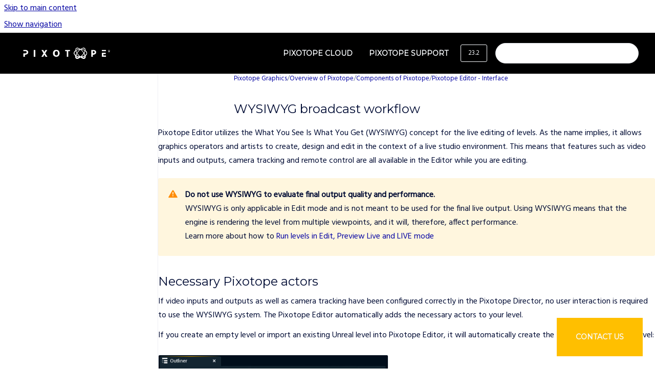

--- FILE ---
content_type: text/html
request_url: https://help.pixotope.com/phc/23.2/wysiwyg-broadcast-workflow
body_size: 7739
content:
<!doctype html>
            
        
    
        
<html class="no-js" lang="en" data-vp-page-id="3679388492" data-vp-page-template="article">
    
    
    
<head>
    <!--CDP_HEAD_START-->
        <!--CDP_HEAD_END-->
    <meta charset="utf-8">
    <meta http-equiv="x-ua-compatible" content="ie=edge">
    <meta name="viewport" content="width=device-width, initial-scale=1">
    <meta name="repository-base-url" content="../../phc/23.2">
                <meta name="source-last-modified" content="2023-07-10T06:56Z">
    
    <meta name="Help Center Version"
          content="1.4">
    
        
    <link rel="icon" href="https://help.pixotope.com/__assets-422efef6-a5fe-44be-aa09-5e544fe6ae3d/image/Favicon.png">
    <link rel="apple-touch-icon" href="https://help.pixotope.com/__assets-422efef6-a5fe-44be-aa09-5e544fe6ae3d/image/Favicon.png">

            <link rel="canonical" href="https://help.pixotope.com/phc/23.2/wysiwyg-broadcast-workflow">
                                            <link rel="alternate" hreflang="en" href="https://help.pixotope.com/phc/23.2/wysiwyg-broadcast-workflow">

                                    <link rel="alternate" hreflang="x-default" href="https://help.pixotope.com/phc/23.2/wysiwyg-broadcast-workflow">
                                        
    


<!-- HelpCenter config -->


                                                                                                                                                                                                        
    
                            

    <!-- Primary Meta Tags -->
    <meta name="title" content="WYSIWYG broadcast workflow">
            <meta name="description" content="Pixotope Editor utilizes the What You See Is What You Get (WYSIWYG) concept for the live editing of levels. As the name implies, it allows graphics...">
    <meta property="og:description" content="Pixotope Editor utilizes the What You See Is What You Get (WYSIWYG) concept for the live editing of levels. As the name implies, it allows graphics...">
    <meta property="twitter:description" content="Pixotope Editor utilizes the What You See Is What You Get (WYSIWYG) concept for the live editing of levels. As the name implies, it allows graphics...">

        
    
    <!-- Open Graph / Facebook -->
    <meta property="og:type" content="website">
    <meta property="og:url" content="https://help.pixotope.com/phc/23.2/wysiwyg-broadcast-workflow">
    <meta property="og:title" content="WYSIWYG broadcast workflow">
    <meta property="og:image" content="https://help.pixotope.com/__attachments/3679388492/Screenshot%202023-03-21%20at%2014.47.45.png?inst-v=422efef6-a5fe-44be-aa09-5e544fe6ae3d">


    <!-- Twitter -->
    <meta property="twitter:card" content="summary_large_image">
    <meta property="twitter:title" content="WYSIWYG broadcast workflow">
    <meta property="twitter:image" content="https://help.pixotope.com/__attachments/3679388492/Screenshot%202023-03-21%20at%2014.47.45.png?inst-v=422efef6-a5fe-44be-aa09-5e544fe6ae3d">

    
    <script>
        var hasCookieNotice = true;
        var usesCookieOptInStrategy = true;
        var cookieRelatedFeatures = [];

        function isSitePreview() {
            var previewStagingUrlMatcher = /\/~preview-([a-f0-9]{8}-[a-f0-9]{4}-[a-f0-9]{4}-[a-f0-9]{4}-[a-f0-9]{12})\//;
            return previewStagingUrlMatcher.test(window.location.href);
        }

        function hasSiteViewerGivenConsentForTracking() {
            try {
                return window.localStorage.getItem('shc-cookies') === 'enabled';
            } catch (e) {
                return false;
            }
        }

        function hasSiteViewerRefusedConsentForTracking() {
            try {
                return window.localStorage.getItem('shc-cookies') === 'disabled';
            } catch (e) {
                return false;
            }
        }

        function areCookiesEnabled() {
                        if (!hasCookieNotice) {
                return true;
            }

                        if (usesCookieOptInStrategy) {
                                if (hasSiteViewerGivenConsentForTracking()) {
                    return true;
                }
            } else {
                                if (!hasSiteViewerRefusedConsentForTracking()) {
                    return true;
                }
            }

            return false;
        }

        var registerCookieRelatedFeature = function (featureFunction) {

                                                
            if (typeof featureFunction === 'function') {
                cookieRelatedFeatures.push(featureFunction);
            }
        }

        var initializeCookieRelatedFeatures = function () {

                                    
            if (!areCookiesEnabled()) {
                return;
            }
            window.scrollHelpCenter.areCookiesEnabled = true;
            for (const cookieRelatedFeature of cookieRelatedFeatures) {
                try {
                    cookieRelatedFeature();
                } catch (e) {
                    console.error(e);
                }
            }
        }

        
        window.scrollHelpCenter = {
            collection: JSON.parse('{\"members\":[{\"name\":\"Pixotope Graphics\",\"prefix\":\"phc\",\"versions\":{\"available\":[{\"name\":\"25.2\"},{\"name\":\"25.1\"},{\"name\":\"24.3\"},{\"name\":\"24.2\"},{\"name\":\"24.1\"},{\"name\":\"23.4\"},{\"name\":\"23.3\"},{\"name\":\"23.2\"},{\"name\":\"23.1\"},{\"name\":\"22.3\"}],\"current\":{\"name\":\"23.2\"}},\"variants\":{\"available\":[]}},{\"name\":\"Pixotope Tracking\",\"prefix\":\"phct\",\"versions\":{\"available\":[{\"name\":\"Pixotope Tracking\"}],\"current\":{\"name\":\"23.2\"}},\"variants\":{\"available\":[]}}],\"currentContentSource\":{\"name\":\"Pixotope Graphics\",\"prefix\":\"phc\",\"versions\":{\"available\":[{\"name\":\"25.2\"},{\"name\":\"25.1\"},{\"name\":\"24.3\"},{\"name\":\"24.2\"},{\"name\":\"24.1\"},{\"name\":\"23.4\"},{\"name\":\"23.3\"},{\"name\":\"23.2\"},{\"name\":\"23.1\"},{\"name\":\"22.3\"}],\"current\":{\"name\":\"23.2\"}},\"variants\":{\"available\":[]}}}'),
            source: {
                confluenceBaseUrl: 'https://futureuniverse.atlassian.net/wiki',
                confluencePageId: '3679388492',
                confluenceSpaceKey: 'PHC3',
            },
            contentSourceKey: 'DOCUMENT:5412bf66324083817150009ca0be9402',
            siteKey: '483da333-bb19-4fad-9bf0-ca7ed12e0e89',
            customJsSrc: '../../__assets-422efef6-a5fe-44be-aa09-5e544fe6ae3d/js/custom.js',
            isSitePreview: isSitePreview(),
            areCookiesEnabled: areCookiesEnabled(),
            excludePageLabel: 'scroll-help-center-exclude-page',
            hasCookieNotice: hasCookieNotice,
            usesCookieOptInStrategy: usesCookieOptInStrategy,
            registerCookieRelatedFeature: registerCookieRelatedFeature,
            initializeCookieRelatedFeatures: initializeCookieRelatedFeatures,
            isPortal: false,
            isSearch: false,
            isError: false,
            isOverview: false,
            viewportLink: '../../?l=en',
            relSiteRootPath: '../../',
            siteInstanceId: '422efef6-a5fe-44be-aa09-5e544fe6ae3d',
            theme: {
                root: {
                    absoluteLink: '../../?l=en'
                },
                header: {
                    displaySpaceName: false,
                    links: JSON.parse('[{\"url\":\"https:\/\/prod.pixotope.cloud\",\"text\":\"Pixotope Cloud\"},{\"url\":\"https:\/\/support.pixotope.com\/hc\/en-us\",\"text\":\"Pixotope Support\"},{\"url\":\"https:\/\/support.pixotope.com\/hc\/en-us\/requests\/new\",\"text\":\"Contact Us\"}]'),
                    logo: {
                        url: '../../__assets-422efef6-a5fe-44be-aa09-5e544fe6ae3d/image/Header%20Logo.png',
                        alt: 'Pixotope Help Center'
                    },
                },
                cookieNotice: {
                    display: true,
                    headingText: 'Cookie Notice',
                    descriptionText: 'Please read our privacy statement.',
                    link: {
                        url: 'https://www.pixotope.com/privacy-policy',
                        text: 'Privacy policy'
                    }
                }
            },
            integrations: {
                jiraServiceDesk: {
                    key: ''
                },
                intercom: {
                    appId: ''
                },
                zendesk: {
                    url: ''
                },
                aiSearch: {
                    enabled: true
                }
            },
            repository: {
                link: '../../phc/23.2',
                name: 'Pixotope Graphics'
            },
            versionLinksForPage: JSON.parse('[{\"name\":\"25.2\",\"toVersionLink\":\"..\/..\/phc\/25.2\/wysiwyg-broadcast-workflow\"},{\"name\":\"25.1\",\"toVersionLink\":\"..\/..\/phc\/25.1\/wysiwyg-broadcast-workflow\"},{\"name\":\"24.3\",\"toVersionLink\":\"..\/..\/phc\/24.3\/wysiwyg-broadcast-workflow\"},{\"name\":\"24.2\",\"toVersionLink\":\"..\/..\/phc\/24.2\/wysiwyg-broadcast-workflow\"},{\"name\":\"24.1\",\"toVersionLink\":\"..\/..\/phc\/24.1\/wysiwyg-broadcast-workflow\"},{\"name\":\"23.4\",\"toVersionLink\":\"..\/..\/phc\/23.4\/wysiwyg-broadcast-workflow\"},{\"name\":\"23.3\",\"toVersionLink\":\"..\/..\/phc\/23.3\/wysiwyg-broadcast-workflow\"},{\"name\":\"23.2\",\"toVersionLink\":\"..\/..\/phc\/23.2\/wysiwyg-broadcast-workflow\"},{\"name\":\"23.1\",\"toVersionLink\":\"..\/..\/phc\/23.1\/wysiwyg-broadcast-workflow\"},{\"name\":\"22.3\",\"toVersionLink\":\"..\/..\/phc\/22.3\/wysiwyg-broadcast-workflow\"}]'),
            variantLinksForPage: JSON.parse('[]'),
            languageLinksForPage: JSON.parse('[{\"displayName\":\"English\",\"code\":\"en\",\"toLanguageLink\":\"..\/..\/phc\/23.2\/wysiwyg-broadcast-workflow\",\"fallback\":false}]'),
            defaultLanguageCode: 'en'        };
    </script>

            <script defer src="https://vpc-integrations.scroll-viewport.addons.k15t.com/embeds/ai-search/index.js"></script>
    
            
    

    
    <!-- Google Analytics (gtag) -->
    <script>
        window.scrollHelpCenter.registerCookieRelatedFeature(function () {
            if (!window.scrollHelpCenter.isSitePreview) {
                (function(w,d,s,i){var a=d.createElement(s), m=d.getElementsByTagName(s)[0];a.async=true;
                    a.src='https://www.googletagmanager.com/gtag/js?id='+i;m.parentNode.insertBefore(a,m);
                })(window,document,'script','G-39N9LSER5N');

                window.dataLayer = window.dataLayer || [];
                window.gtag = function gtag(){dataLayer.push(arguments);};
                gtag('consent', 'default', {
                    'ad_storage': 'denied',
                    'ad_user_data': 'denied',
                    'ad_personalization': 'denied',
                    'analytics_storage': 'granted'
                });
                gtag('js', new Date());
                gtag('set', 'ads_data_redaction', true);
                gtag('config', 'G-39N9LSER5N', { 'anonymize_ip': true });
            }
        });

    </script>
    <!-- End Google Analytics (gtag) -->

    
        
    <link rel="stylesheet" href="../../__theme/css/app--9d49c7a6f16d6f27f169.css">

    
            <link rel="stylesheet"
              id="theme-asset-custom-css"
              href="../../__assets-422efef6-a5fe-44be-aa09-5e544fe6ae3d/css/custom.css">
    
    
<style>
            :root {
                        --_vpt-INTERNAL-footer-background: #000000;
        --_vpt-INTERNAL-footer-foreground: #F7FAFD;
        --_vpt-INTERNAL-header-background: #000000;
        --_vpt-INTERNAL-header-foreground: #F7FaFD;

        /* @deprecated */
        --vp-portal-banner-background-image: url('../../__assets-422efef6-a5fe-44be-aa09-5e544fe6ae3d/image/stary-background-with-rings-top-right-1.png');
        /* @deprecated */
        --vp-portal-banner-text-color: #F7FAFD;
        /* @deprecated */
        --vp-space-banner-background-image: url('../../__assets-422efef6-a5fe-44be-aa09-5e544fe6ae3d/image/stary-background-with-rings-top-right-1.png');
        /* @deprecated */
        --vp-space-banner-text-color: #F7FAFD;
    }
</style>

    <title>WYSIWYG broadcast workflow</title>

        </head>
    <!-- pageid attribute is deprecated - please use data-vp-page-id on html element instead -->
    <body pageid="3679388492" class="flex flex-col min-h-screen">
                    <div id="vp-js-cookies__notice"></div>
            <vp-a11y-skip-controller>
                <a class="vp-a11y-skip-trigger" href="#content">
                    <i18n-message i18nkey="navigation.skip.to.main.label">
                        Skip to main content
                    </i18n-message>
                </a>
            </vp-a11y-skip-controller>
            <button type="button" class="vp-a11y-skip-trigger vp-js-a11y-navigation-toggle">
                <i18n-message i18nkey="navigation.open.label">
                    Show navigation
                </i18n-message>
            </button>
        
        

<header data-vp-component="header" class="header hc-header-background-color">
    <div class="header__navigation relative">
        <div class="hc-header-background-color relative z-10" id="site-navigation">
            <div class="top-bar header__navigation--large vp-container hc-header-background-color hc-header-font-color">
                <div class="top-bar-left">
                    <ul class="flex flex-wrap flex-row gap-4 items-center relative m-0 p-0 list-none hc-header-background-color">
                        <li class="leading-none align-self-center header__navigation--logo">
                            <vp-localized-link>
                                <a href="../../?l=en">
                                    <img src="../../__assets-422efef6-a5fe-44be-aa09-5e544fe6ae3d/image/Header%20Logo.png" alt="">
                                    <i18n-message class="sr-only" i18nKey="header.home.label">
                                        Go to homepage
                                    </i18n-message>
                                </a>
                            </vp-localized-link>
                        </li>
                                            </ul>
                </div>
                <div class="top-bar-right no-print">
                    <div class="header__navigation--large__menu hc-header-background-color">
                        <ul class="flex flex-row m-0 p-0 list-none render-links">
                            
    <li class="order-6 lg:order-2 render-links--link
                              render-links--link--border">
        <a href="https://prod.pixotope.cloud"
           class="block px-4 py-3 hc-header-font-color"
           rel="noopener">
            Pixotope Cloud
        </a>
    </li>
        <li class="order-6 lg:order-2 render-links--link
                              ">
        <a href="https://support.pixotope.com/hc/en-us"
           class="block px-4 py-3 hc-header-font-color"
           rel="noopener">
            Pixotope Support
        </a>
    </li>
        <li class="order-6 lg:order-2 render-links--link
                              ">
        <a href="https://support.pixotope.com/hc/en-us/requests/new"
           class="block px-4 py-3 hc-header-font-color"
           rel="noopener">
            Contact Us
        </a>
    </li>
                            </ul>
                                                    <div id="vp-js-desktop__navigation__picker" class="ml-2 my-auto">
                                <!-- These are just placeholders and will be replaced by the actual pickers which are rendered by preact -->
                                                                    <div class="vp-picker vp-version-picker">
                                        <button class="vp-button vp-button--variant-outline vp-picker__button">
                                            23.2
                                        </button>
                                    </div>
                                                                                            </div>
                                                                            <div class="my-auto list-none ml-4">
                                    

        
        
    
    <div
        data-vp-id="search-bar-placeholder"
        data-vp-component="search-bar"
        data-vp-variant=""
        class="vp-search-bar "
        aria-hidden="true"
    >
        <form
            action="/search.html"
            method="GET"
            class="vp-search-bar__input-container"
        >
            <div
                data-vp-component="search-input"
                data-vp-variant="border"
                class="vp-search-input vp-search-input--border"
            >
                <input
                    type="search"
                    autocomplete="off"
                    value=""
                    class="vp-search-input__input"
                    style="margin-right: 0;"
                >
            </div>
        </form>
    </div>

    
    <script data-vp-id="search-bar-config" type="application/json">
        {
            "hasContentSourceFilter": false,
            "hasQuickSearch": true,
            "variant": ""
        }
    </script>
                            </div>
                                            </div>

                    <button type="button" class="vp-js-header-search-toggle vp-button header__navigation--button hc-header-font-color">
                        <svg
                            data-vp-id="header-search-toggle-icon"
                            data-vp-component="icon"
                            xmlns="http://www.w3.org/2000/svg"
                            width="20"
                            height="20"
                            viewBox="0 0 20 20"
                            fill="none"
                            aria-hidden="true"
                        >
                            <path d="M8.99452 14.5C10.5121 14.5 11.809 13.9669 12.8854 12.9007C13.9618 11.8345 14.5 10.5361 14.5 9.00548C14.5 7.48794 13.9631 6.19097 12.8893 5.11458C11.8155 4.03819 10.519 3.5 9 3.5C7.46786 3.5 6.16816 4.0369 5.1009 5.11071C4.03363 6.18453 3.5 7.48096 3.5 9C3.5 10.5321 4.0331 11.8318 5.09929 12.8991C6.1655 13.9664 7.46391 14.5 8.99452 14.5ZM9 16C8.02913 16 7.11974 15.816 6.27185 15.4479C5.42395 15.0799 4.68056 14.5799 4.04167 13.9479C3.40278 13.316 2.90278 12.576 2.54167 11.728C2.18056 10.88 2 9.97053 2 8.99956C2 8.04152 2.18403 7.13542 2.55208 6.28125C2.92014 5.42708 3.41864 4.68387 4.04758 4.0516C4.67653 3.41935 5.41569 2.91935 6.26508 2.5516C7.11449 2.18387 8.02548 2 8.99806 2C9.95769 2 10.8646 2.18403 11.7188 2.55208C12.5729 2.92014 13.316 3.42014 13.9479 4.05208C14.5799 4.68403 15.0799 5.42612 15.4479 6.27835C15.816 7.13058 16 8.0381 16 9.00094C16 9.83365 15.8615 10.6213 15.5846 11.3638C15.3078 12.1062 14.9254 12.7836 14.4375 13.3958L18 16.9583L16.9375 18L13.375 14.4583C12.7668 14.9459 12.0939 15.3247 11.3564 15.5948C10.6188 15.8649 9.83333 16 9 16Z" fill="currentColor"></path>
                        </svg>
                        <i18n-message class="sr-only" i18nKey="search.form.show.label"></i18n-message>
                    </button>
                </div>
            </div>
        </div>
    </div>
</header>

        <div class="flex flex-col flex-grow hc-main-wrapper">
                            


<div class="vp-article vp-container article">
    <div class="vp-article__aside-left no-print">
        <div id="vp-js-desktop__navigation" class="vp-article__aside-left__inner"></div>
    </div>

    <main id="article-content" class="vp-article__content-panel">
                    
    <i18n-message i18nkey="breadcrumb.label" attribute="aria-label" class="vp-breadcrumbs__wrapper">
        <nav class="vp-breadcrumbs" aria-label="Breadcrumb" role="navigation">
            <div class="breadcrumbs-wrapper">
                <ol class="breadcrumbs breadcrumbs--fit-content">
                                            <li>
                                                            <a href="../../phc/23.2/" rel="prev">Pixotope Graphics</a>
                                                                                        <span aria-hidden="true">/</span>
                                                    </li>
                                            <li>
                                                            <a href="../../phc/23.2/overview-of-pixotope" rel="prev" class="js-breadcrumbs-truncate">Overview of Pixotope</a>
                                                                                        <span aria-hidden="true">/</span>
                                                    </li>
                                            <li>
                                                            <a href="../../phc/23.2/components-of-pixotope" rel="prev" class="js-breadcrumbs-truncate">Components of Pixotope</a>
                                                                                        <span aria-hidden="true">/</span>
                                                    </li>
                                            <li>
                                                            <a href="../../phc/23.2/pixotope-editor-interface" rel="prev" class="js-breadcrumbs-truncate">Pixotope Editor - Interface</a>
                                                                                </li>
                                    </ol>
            </div>
        </nav>
    </i18n-message>
                        <div id="content" class="vp-a11y-skip-target" tabindex="-1"></div>
                    <div class="vp-article__aside-right no-print">
                <vp-toc data-vp-component="toc" for="main-content">
                    <vp-a11y-skip-controller slot="afterbegin">
                        <a class="vp-a11y-skip-trigger"  href="#article-inner-content">
                            <i18n-message i18nkey="navigation.skip.toc.label">
                                Skip table of contents
                            </i18n-message>
                        </a>
                    </vp-a11y-skip-controller>
                </vp-toc>
            </div>
                <div id="article-inner-content" class="vp-article__wrapper" tabindex="-1">
            <header class="article-header">
                <!-- CSS class article__heading is deprecated and will be removed in the future -->
                <h1 class="vp-article__heading article__heading"><span>WYSIWYG broadcast workflow</span></h1>
            </header>

            <section id="main-content" class="vp-article__content wiki-content article__content">
                    <p>Pixotope Editor utilizes the What You See Is What You Get (WYSIWYG) concept for the live editing of levels. As the name implies, it allows graphics operators and artists to create, design and edit in the context of a live studio environment. This means that features such as video inputs and outputs, camera tracking and remote control are all available in the Editor while you are editing.&nbsp;</p>





    
<div class="panel-macro panel-macro--note panel-macros--note" role="note" aria-label="Note" data-type="warning">
    <div class="panel-macro__icon panel-macros--note__icon">
                    <img aria-hidden="true" src="../../__theme/images/common/note-macro-icon--625ed763b7218abfc3ad.svg">
                    </div>
    <div class="panel-macro__content panel-macros--note__content">
                <p><strong>Do not use WYSIWYG to evaluate final output quality and performance.</strong></p><p>WYSIWYG is only applicable in Edit mode and is not meant&nbsp;to be used for the final live output. Using WYSIWYG means that the engine is rendering the level from multiple viewpoints, and it will, therefore, affect performance.</p><p>Learn more about how to&nbsp;<a href="../../phc/23.2/run-levels-in-edit-preview-live-and-live-mode" data-linked-resource-id="3679585733" data-linked-resource-version="1" data-linked-resource-type="page">Run levels in Edit, Preview Live and LIVE mode</a></p>
    </div>
</div>
<h2 id="id-(23.2)WYSIWYGbroadcastworkflow-NecessaryPixotopeactors">Necessary Pixotope actors</h2><p>If video inputs and outputs as well as camera tracking have been configured correctly in the Pixotope Director, no user interaction is required to use the WYSIWYG system. The Pixotope Editor automatically adds the necessary actors to your level.</p><p>If you create an empty level or import an existing Unreal level into Pixotope Editor, it will automatically create the following actors in the level:</p><figure data-layout="align-start" data-align="left" class="confluence-embedded-image vp-image vp-image--align-left vp-image--width-8 image-left"><img src="../../__attachments/3679388492/Screenshot%202023-03-21%20at%2014.47.45.png?inst-v=422efef6-a5fe-44be-aa09-5e544fe6ae3d" data-width="448"></figure><h3 id="id-(23.2)WYSIWYGbroadcastworkflow-CameraRoot">CameraRoot</h3><p>The <em>CameraRoot</em> defines the origin of your virtual scene. The <em>PixotopeTrackedCamera</em> actor is parented under the <em>CameraRoot</em>,&nbsp;which means that any transformations of the <em>CameraRoot</em> will also apply to the <em>PixotopeTrackedCamera</em>. The <em>CameraRoot</em> can be translated and rotated from the "Details" panel in the Editor or the "Objects" panel in Director.</p><h3 id="id-(23.2)WYSIWYGbroadcastworkflow-PixotopeTrackedCamera">PixotopeTrackedCamera</h3><p>The <em>PixotopeTrackedCamera</em><strong> </strong>is the virtual representation of your physical camera and camera tracking system. It receives camera tracking data from the Tracking Server and is responsible for creating the final output graphics.</p>





    
<div class="panel-macro panel-macro--panel-note-adf panel-macros--panel-note-adf" role="note" aria-label="Note" data-type="note">
    <div class="panel-macro__icon panel-macros--panel-note-adf__icon">
                    <img aria-hidden="true" src="../../__theme/images/common/panel-note-adf-macro-icon--f94ec48c51b48057505c.svg">
                    </div>
    <div class="panel-macro__content panel-macros--panel-note-adf__content">
                <p>You never interact with the <em>PixotopeTrackedCamera</em><strong> </strong>directly.</p>
    </div>
</div>
<h3 id="id-(23.2)WYSIWYGbroadcastworkflow-MaterialHandler">MaterialHandler</h3><p>The <em>MaterialHandler</em> coordinates and keeps track of compositing and image processing inside the render engine.</p>





    
<div class="panel-macro panel-macro--panel-note-adf panel-macros--panel-note-adf" role="note" aria-label="Note" data-type="note">
    <div class="panel-macro__icon panel-macros--panel-note-adf__icon">
                    <img aria-hidden="true" src="../../__theme/images/common/panel-note-adf-macro-icon--f94ec48c51b48057505c.svg">
                    </div>
    <div class="panel-macro__content panel-macros--panel-note-adf__content">
                <p>You never interact with the <em>MaterialHandler</em><strong> </strong>directly.</p>
    </div>
</div>
<h3 id="id-(23.2)WYSIWYGbroadcastworkflow-PostProcessHandler">PostProcessHandler</h3><p>The <em>PostProcessHandler</em> (PPH)&nbsp;is an actor that allows for advanced image processing and effects. Pixotope utilizes this as part of its effects and compositing pipeline. You are free to use the <em>PostProcessHandler</em>&nbsp;to tweak effects. If needed you can also add <em>PostProcessingVolumes</em> (PPV).</p>





    
<div class="panel-macro panel-macro--panel-note-adf panel-macros--panel-note-adf" role="note" aria-label="Note" data-type="note">
    <div class="panel-macro__icon panel-macros--panel-note-adf__icon">
                    <img aria-hidden="true" src="../../__theme/images/common/panel-note-adf-macro-icon--f94ec48c51b48057505c.svg">
                    </div>
    <div class="panel-macro__content panel-macros--panel-note-adf__content">
                <p>The "Effects" and "Color Grading" panels in Pixotope Director interface with the <em>PostProcessHandler</em>.</p>
    </div>
</div>
<h3 id="id-(23.2)WYSIWYGbroadcastworkflow-AccessingPixotopeactors">Accessing Pixotope actors</h3><p>These actors can also be accessed through the Outliner menu on the right.</p><figure data-layout="align-start" data-align="left" class="confluence-embedded-image vp-image vp-image--align-left vp-image--width-6 image-left"><img src="../../__attachments/3679388492/Screenshot%202023-03-21%20at%2014.44.36.png?inst-v=422efef6-a5fe-44be-aa09-5e544fe6ae3d" data-width="340"></figure><h2 id="id-(23.2)WYSIWYGbroadcastworkflow-WYSIWYG">WYSIWYG</h2><p>WYSIWYG can be turned off in Pixotope World Settings &gt; General.</p><figure data-layout="align-start" data-align="left" class="confluence-embedded-image vp-image vp-image--align-left vp-image--width-6 image-left"><img src="../../__attachments/3679388492/Screenshot%202023-06-21%20at%2010.05.10.png?inst-v=422efef6-a5fe-44be-aa09-5e544fe6ae3d" data-width="340"></figure><p></p><h3 id="id-(23.2)WYSIWYGbroadcastworkflow-LivevideopreviewforAR">Live video preview for AR</h3><p>To see the live video preview for the AR backplate in the Editor viewport, enable "AR WYSIWYG in Editor" (in Pixotope World Settings &gt; AR) in addition to "Enable WYSIWYG".</p><figure data-layout="align-start" data-align="left" class="confluence-embedded-image vp-image vp-image--align-left vp-image--width-6 image-left"><img src="../../__attachments/3679388492/Screenshot%202023-06-21%20at%2010.04.18.png?inst-v=422efef6-a5fe-44be-aa09-5e544fe6ae3d" data-width="340"></figure><p></p>

        
<div class="table-overlay full reveal article__content" data-vp-id="js-table-overlay">
    <i18n-message i18nkey="modal.cta.close.label" attribute="title">
        <button class="close-button table-overlay__close"
                data-close
                title="Close modal"
                type="button">
            <span aria-hidden="true">&times;</span>
        </button>
    </i18n-message>
    <div class="table-overlay__content"></div>
</div>

                            </section>

                    </div>
    </main>
</div>
                    </div>

        
    
<footer data-vp-component="footer" class="footer hc-footer-background-color">
    <div class="grid lg:flex footer--alignment hc-footer-font-color vp-container">
                    <div class="flex hc-footer-font-color">
                <img src="../../__assets-422efef6-a5fe-44be-aa09-5e544fe6ae3d/image/Pixotope-mark-white-for-footer.png" class="footer__logo" alt="">
            </div>
                <div class="grid">
            <div class="footer__links">
                                    <a
                        href="https://pixotope.com/"
                        class="hc-footer-font-color"
                        rel="noopener"
                    >
                        pixotope.com
                    </a>
                                                </div>
                <ul class="footer__attribution-line--copyright hc-footer-font-color">
                    <li>
                    <i18n-message i18nkey="footer.copyright.label" options='{ "date": "2025", "by": "All rights reserved. Pixotope® is a registered trademark of Pixotope Technologies AS" }'>
                        Copyright &copy; 2025 All rights reserved. Pixotope® is a registered trademark of Pixotope Technologies AS
                    </i18n-message>
                    </li>
                    <li>
                        <span aria-hidden="true">&bull;</span>
                        <i18n-message i18nkey="footer.poweredBy.label">Powered by</i18n-message>
                        &#32;
                        <a
                            href="https://www.k15t.com/go/scroll-viewport-cloud-help-center"
                            rel="noopener nofollow"
                        >
                            Scroll Viewport
                        </a>
                        &#32;
                        &#38;
                        &#32;
                        <a
                            href="https://www.atlassian.com/software/confluence"
                            rel="noopener nofollow"
                        >
                            Atlassian Confluence
                        </a>
                    </li>
                    <li id="vp-js-cookies__reset-link"></li>
                </ul>
                    </div>
    </div>
</footer>

        
    
    
        
        
            
    
                
                
                
        
        <div id="vp-js-mobile__navigation"></div>

                            <div class="vp-error-log">
                <div class="vp-error-log__backdrop"></div>
                <div class="vp-error-log__modal">
                    <div class="vp-error-log__header">
                        <i18n-message i18nkey="preview.errorLog.header.label" ns="common">
                            JavaScript errors detected
                        </i18n-message>
                    </div>
                    <div class="vp-error-log__content">
                        <p>
                            <i18n-message i18nkey="preview.errorLog.content.0" ns="common">
                                Please note, these errors can depend on your browser setup.
                            </i18n-message>
                        </p>
                        <ul data-error-log-list>
                            <template class="vp-error-log__item--template">
                                <li></li>
                            </template>
                        </ul>
                        <p>
                            <i18n-message i18nkey="preview.errorLog.content.1" ns="common">
                                If this problem persists, please contact our support.
                            </i18n-message>
                        </p>
                    </div>
                    <div class="vp-error-log__footer">
                        <a class="vp-button vp-button--primary" href="https://k15t.jira.com/servicedesk/customer/portal/3" rel="noopener">
                            <i18n-message i18nkey="preview.errorLog.cta.support.label" ns="common">
                                Contact Support
                            </i18n-message>
                        </a>
                        <a class="vp-button vp-button--secondary" id="error-log-close-button" tabindex="0">
                            <i18n-message i18nkey="preview.errorLog.cta.close.label" ns="common">
                                Close
                            </i18n-message>
                        </a>
                    </div>
                </div>
            </div>
        
        <script>
            (function() {
                // set the inapphelp attributes as early as possible to avoid flashing content that should be hidden
                const searchParams = new URL(location.href).searchParams;

                if (searchParams.get('inAppHelp') === 'true') {
                    const inAppHelpClasses = ['vp-in-app-help'];

                    if (searchParams.get('title') === 'false') {
                        inAppHelpClasses.push('vp-in-app-help--no-title');
                    }

                    document.body.classList.add(...inAppHelpClasses);
                }
            }());
        </script>

        <script>
            if(!false) {
                window.scrollHelpCenter.initializeCookieRelatedFeatures();
            }
        </script>

        <script src="../../__theme/js/app--5c3782a4d5eec48f97e4.js"></script>
    </body>
</html>


--- FILE ---
content_type: text/css
request_url: https://help.pixotope.com/__assets-422efef6-a5fe-44be-aa09-5e544fe6ae3d/css/custom.css
body_size: 329
content:
@import url('https://fonts.googleapis.com/css2?family=Montserrat&display=swap');
@import url('https://fonts.googleapis.com/css2?family=Hind&display=swap');

:root {
  --K15t-font-family-body: 'Hind', Arial;
  --K15t-font-family-headline: 'Montserrat', Arial;
} 

.header {
  border-bottom: 0px;
}

.header__navigation--large__menu .render-links a {
  font-family: 'Montserrat', Arial;
  font-size: 14px;
  text-transform: uppercase;
  font-weight: 700 !important;
}

.portal__header__content__intro--heading {
  font-weight: 500;
  font-size: 32px;
}

.portal__header__content__intro--intro {
  font-size: 20px;
  font-weight: 400;
}

.space-overview__hero__header__content__intro--heading {
  font-size: 32px;
  font-weight: 500;
  margin-bottom: 0px;
}

.space-overview__hero__header__content__intro--intro {
  font-size: 20px;
  font-weight: 400;
  margin-bottom: 2rem;
  color: var(--_foreground);
}

.footer__logo {
  margin-right: 0.5rem;
  max-width: 80px;
}

/* transform the contact us button to a floating button */
.header__navigation--large__menu ul > li:last-child {
  font-family: 'Montserrat', Arial;
  font-weight: 400 !important;
  position: fixed;
  font-size: 16px;
    bottom: 24px;
    right: 24px;
    background-color: rgb(255,191,0) !important;
    border-radius: 0px;
    padding: 15px 21px !important;
    color: rgb(0,0,0) !important;
    text-transform: none;
}

--- FILE ---
content_type: image/svg+xml
request_url: https://help.pixotope.com/__theme/images/common/note-macro-icon--625ed763b7218abfc3ad.svg
body_size: 475
content:
<svg xmlns="http://www.w3.org/2000/svg" width="21" height="19" viewBox="0 0 21 19">
  <path fill="#FF8B00" fill-rule="evenodd" d="M11.9974522,1.47115579 L20.5852042,16.8401862 C20.7866865,17.201531 20.7817867,17.6425435 20.5723259,17.9993227 C20.3628651,18.3561019 19.9801582,18.5753083 19.5664371,18.5754746 L1.37099882,18.5754746 C0.956922863,18.5755393 0.573820749,18.3561739 0.364285123,17.9990272 C0.154749496,17.6418806 0.150162582,17.2004427 0.352231654,16.8390192 L8.94115068,1.47115579 C9.25064124,0.918067449 9.83492687,0.575474573 10.4687179,0.575474573 C11.102509,0.575474573 11.6867946,0.918067449 11.9962852,1.47115579 L11.9974522,1.47115579 Z M10.4687179,5.15528858 C10.1009141,5.15525989 9.75106889,5.31429384 9.50926449,5.59144061 C9.26746009,5.86858737 9.15732588,6.23676381 9.20722045,6.60116775 L9.80587744,10.9959869 C9.85006673,11.3282924 10.1334873,11.5765191 10.4687179,11.5765191 C10.8039486,11.5765191 11.0873691,11.3282924 11.1315584,10.9959869 L11.7302154,6.60116775 C11.78011,6.23676381 11.6699758,5.86858737 11.4281714,5.59144061 C11.186367,5.31429384 10.8365218,5.15525989 10.4687179,5.15528858 L10.4687179,5.15528858 Z M10.4687179,15.2262629 C11.1937818,15.2262629 11.7815622,14.6384825 11.7815622,13.9134186 C11.7815622,13.1883548 11.1937818,12.6005744 10.4687179,12.6005744 C9.74365406,12.6005744 9.15587365,13.1883548 9.15587365,13.9134186 C9.15587365,14.6384825 9.74365406,15.2262629 10.4687179,15.2262629 Z"/>
</svg>
